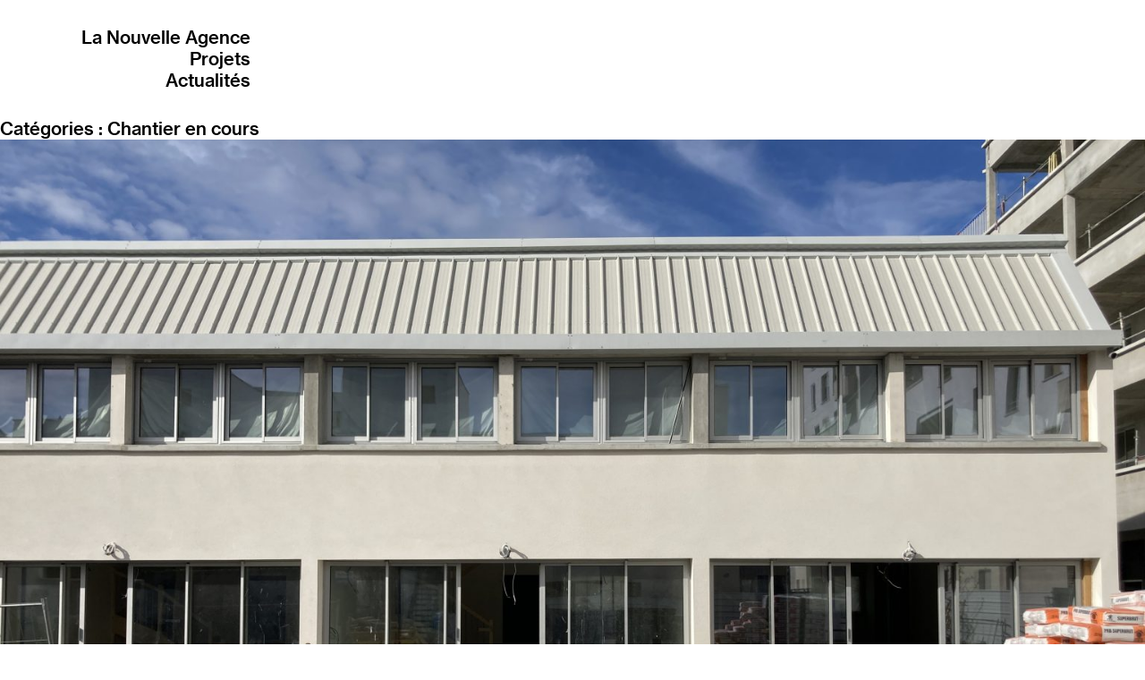

--- FILE ---
content_type: text/html; charset=UTF-8
request_url: https://la-nouvelle-agence.com/categories-actualites/chantier-en-cours/
body_size: 6401
content:
<!doctype html>
<html lang="fr-FR">
<head>
	<meta charset="UTF-8">
	<meta name="viewport" content="width=device-width, initial-scale=1">
	<link rel="profile" href="https://gmpg.org/xfn/11">

	<title>Chantier en cours &#8211; La Nouvelle Agence</title>
<meta name='robots' content='max-image-preview:large' />
<link rel="alternate" type="application/rss+xml" title="La Nouvelle Agence &raquo; Flux" href="https://la-nouvelle-agence.com/feed/" />
<link rel="alternate" type="application/rss+xml" title="La Nouvelle Agence &raquo; Flux des commentaires" href="https://la-nouvelle-agence.com/comments/feed/" />
<link rel="alternate" type="application/rss+xml" title="Flux pour La Nouvelle Agence &raquo; Chantier en cours Catégories" href="https://la-nouvelle-agence.com/categories-actualites/chantier-en-cours/feed/" />
<script type="text/javascript">
window._wpemojiSettings = {"baseUrl":"https:\/\/s.w.org\/images\/core\/emoji\/14.0.0\/72x72\/","ext":".png","svgUrl":"https:\/\/s.w.org\/images\/core\/emoji\/14.0.0\/svg\/","svgExt":".svg","source":{"concatemoji":"https:\/\/la-nouvelle-agence.com\/wp-includes\/js\/wp-emoji-release.min.js?ver=6.1.9"}};
/*! This file is auto-generated */
!function(e,a,t){var n,r,o,i=a.createElement("canvas"),p=i.getContext&&i.getContext("2d");function s(e,t){var a=String.fromCharCode,e=(p.clearRect(0,0,i.width,i.height),p.fillText(a.apply(this,e),0,0),i.toDataURL());return p.clearRect(0,0,i.width,i.height),p.fillText(a.apply(this,t),0,0),e===i.toDataURL()}function c(e){var t=a.createElement("script");t.src=e,t.defer=t.type="text/javascript",a.getElementsByTagName("head")[0].appendChild(t)}for(o=Array("flag","emoji"),t.supports={everything:!0,everythingExceptFlag:!0},r=0;r<o.length;r++)t.supports[o[r]]=function(e){if(p&&p.fillText)switch(p.textBaseline="top",p.font="600 32px Arial",e){case"flag":return s([127987,65039,8205,9895,65039],[127987,65039,8203,9895,65039])?!1:!s([55356,56826,55356,56819],[55356,56826,8203,55356,56819])&&!s([55356,57332,56128,56423,56128,56418,56128,56421,56128,56430,56128,56423,56128,56447],[55356,57332,8203,56128,56423,8203,56128,56418,8203,56128,56421,8203,56128,56430,8203,56128,56423,8203,56128,56447]);case"emoji":return!s([129777,127995,8205,129778,127999],[129777,127995,8203,129778,127999])}return!1}(o[r]),t.supports.everything=t.supports.everything&&t.supports[o[r]],"flag"!==o[r]&&(t.supports.everythingExceptFlag=t.supports.everythingExceptFlag&&t.supports[o[r]]);t.supports.everythingExceptFlag=t.supports.everythingExceptFlag&&!t.supports.flag,t.DOMReady=!1,t.readyCallback=function(){t.DOMReady=!0},t.supports.everything||(n=function(){t.readyCallback()},a.addEventListener?(a.addEventListener("DOMContentLoaded",n,!1),e.addEventListener("load",n,!1)):(e.attachEvent("onload",n),a.attachEvent("onreadystatechange",function(){"complete"===a.readyState&&t.readyCallback()})),(e=t.source||{}).concatemoji?c(e.concatemoji):e.wpemoji&&e.twemoji&&(c(e.twemoji),c(e.wpemoji)))}(window,document,window._wpemojiSettings);
</script>
<style type="text/css">
img.wp-smiley,
img.emoji {
	display: inline !important;
	border: none !important;
	box-shadow: none !important;
	height: 1em !important;
	width: 1em !important;
	margin: 0 0.07em !important;
	vertical-align: -0.1em !important;
	background: none !important;
	padding: 0 !important;
}
</style>
	<link rel='stylesheet' id='wp-block-library-css' href='https://la-nouvelle-agence.com/wp-includes/css/dist/block-library/style.min.css?ver=6.1.9' type='text/css' media='all' />
<link rel='stylesheet' id='classic-theme-styles-css' href='https://la-nouvelle-agence.com/wp-includes/css/classic-themes.min.css?ver=1' type='text/css' media='all' />
<style id='global-styles-inline-css' type='text/css'>
body{--wp--preset--color--black: #000000;--wp--preset--color--cyan-bluish-gray: #abb8c3;--wp--preset--color--white: #ffffff;--wp--preset--color--pale-pink: #f78da7;--wp--preset--color--vivid-red: #cf2e2e;--wp--preset--color--luminous-vivid-orange: #ff6900;--wp--preset--color--luminous-vivid-amber: #fcb900;--wp--preset--color--light-green-cyan: #7bdcb5;--wp--preset--color--vivid-green-cyan: #00d084;--wp--preset--color--pale-cyan-blue: #8ed1fc;--wp--preset--color--vivid-cyan-blue: #0693e3;--wp--preset--color--vivid-purple: #9b51e0;--wp--preset--gradient--vivid-cyan-blue-to-vivid-purple: linear-gradient(135deg,rgba(6,147,227,1) 0%,rgb(155,81,224) 100%);--wp--preset--gradient--light-green-cyan-to-vivid-green-cyan: linear-gradient(135deg,rgb(122,220,180) 0%,rgb(0,208,130) 100%);--wp--preset--gradient--luminous-vivid-amber-to-luminous-vivid-orange: linear-gradient(135deg,rgba(252,185,0,1) 0%,rgba(255,105,0,1) 100%);--wp--preset--gradient--luminous-vivid-orange-to-vivid-red: linear-gradient(135deg,rgba(255,105,0,1) 0%,rgb(207,46,46) 100%);--wp--preset--gradient--very-light-gray-to-cyan-bluish-gray: linear-gradient(135deg,rgb(238,238,238) 0%,rgb(169,184,195) 100%);--wp--preset--gradient--cool-to-warm-spectrum: linear-gradient(135deg,rgb(74,234,220) 0%,rgb(151,120,209) 20%,rgb(207,42,186) 40%,rgb(238,44,130) 60%,rgb(251,105,98) 80%,rgb(254,248,76) 100%);--wp--preset--gradient--blush-light-purple: linear-gradient(135deg,rgb(255,206,236) 0%,rgb(152,150,240) 100%);--wp--preset--gradient--blush-bordeaux: linear-gradient(135deg,rgb(254,205,165) 0%,rgb(254,45,45) 50%,rgb(107,0,62) 100%);--wp--preset--gradient--luminous-dusk: linear-gradient(135deg,rgb(255,203,112) 0%,rgb(199,81,192) 50%,rgb(65,88,208) 100%);--wp--preset--gradient--pale-ocean: linear-gradient(135deg,rgb(255,245,203) 0%,rgb(182,227,212) 50%,rgb(51,167,181) 100%);--wp--preset--gradient--electric-grass: linear-gradient(135deg,rgb(202,248,128) 0%,rgb(113,206,126) 100%);--wp--preset--gradient--midnight: linear-gradient(135deg,rgb(2,3,129) 0%,rgb(40,116,252) 100%);--wp--preset--duotone--dark-grayscale: url('#wp-duotone-dark-grayscale');--wp--preset--duotone--grayscale: url('#wp-duotone-grayscale');--wp--preset--duotone--purple-yellow: url('#wp-duotone-purple-yellow');--wp--preset--duotone--blue-red: url('#wp-duotone-blue-red');--wp--preset--duotone--midnight: url('#wp-duotone-midnight');--wp--preset--duotone--magenta-yellow: url('#wp-duotone-magenta-yellow');--wp--preset--duotone--purple-green: url('#wp-duotone-purple-green');--wp--preset--duotone--blue-orange: url('#wp-duotone-blue-orange');--wp--preset--font-size--small: 13px;--wp--preset--font-size--medium: 20px;--wp--preset--font-size--large: 36px;--wp--preset--font-size--x-large: 42px;--wp--preset--spacing--20: 0.44rem;--wp--preset--spacing--30: 0.67rem;--wp--preset--spacing--40: 1rem;--wp--preset--spacing--50: 1.5rem;--wp--preset--spacing--60: 2.25rem;--wp--preset--spacing--70: 3.38rem;--wp--preset--spacing--80: 5.06rem;}:where(.is-layout-flex){gap: 0.5em;}body .is-layout-flow > .alignleft{float: left;margin-inline-start: 0;margin-inline-end: 2em;}body .is-layout-flow > .alignright{float: right;margin-inline-start: 2em;margin-inline-end: 0;}body .is-layout-flow > .aligncenter{margin-left: auto !important;margin-right: auto !important;}body .is-layout-constrained > .alignleft{float: left;margin-inline-start: 0;margin-inline-end: 2em;}body .is-layout-constrained > .alignright{float: right;margin-inline-start: 2em;margin-inline-end: 0;}body .is-layout-constrained > .aligncenter{margin-left: auto !important;margin-right: auto !important;}body .is-layout-constrained > :where(:not(.alignleft):not(.alignright):not(.alignfull)){max-width: var(--wp--style--global--content-size);margin-left: auto !important;margin-right: auto !important;}body .is-layout-constrained > .alignwide{max-width: var(--wp--style--global--wide-size);}body .is-layout-flex{display: flex;}body .is-layout-flex{flex-wrap: wrap;align-items: center;}body .is-layout-flex > *{margin: 0;}:where(.wp-block-columns.is-layout-flex){gap: 2em;}.has-black-color{color: var(--wp--preset--color--black) !important;}.has-cyan-bluish-gray-color{color: var(--wp--preset--color--cyan-bluish-gray) !important;}.has-white-color{color: var(--wp--preset--color--white) !important;}.has-pale-pink-color{color: var(--wp--preset--color--pale-pink) !important;}.has-vivid-red-color{color: var(--wp--preset--color--vivid-red) !important;}.has-luminous-vivid-orange-color{color: var(--wp--preset--color--luminous-vivid-orange) !important;}.has-luminous-vivid-amber-color{color: var(--wp--preset--color--luminous-vivid-amber) !important;}.has-light-green-cyan-color{color: var(--wp--preset--color--light-green-cyan) !important;}.has-vivid-green-cyan-color{color: var(--wp--preset--color--vivid-green-cyan) !important;}.has-pale-cyan-blue-color{color: var(--wp--preset--color--pale-cyan-blue) !important;}.has-vivid-cyan-blue-color{color: var(--wp--preset--color--vivid-cyan-blue) !important;}.has-vivid-purple-color{color: var(--wp--preset--color--vivid-purple) !important;}.has-black-background-color{background-color: var(--wp--preset--color--black) !important;}.has-cyan-bluish-gray-background-color{background-color: var(--wp--preset--color--cyan-bluish-gray) !important;}.has-white-background-color{background-color: var(--wp--preset--color--white) !important;}.has-pale-pink-background-color{background-color: var(--wp--preset--color--pale-pink) !important;}.has-vivid-red-background-color{background-color: var(--wp--preset--color--vivid-red) !important;}.has-luminous-vivid-orange-background-color{background-color: var(--wp--preset--color--luminous-vivid-orange) !important;}.has-luminous-vivid-amber-background-color{background-color: var(--wp--preset--color--luminous-vivid-amber) !important;}.has-light-green-cyan-background-color{background-color: var(--wp--preset--color--light-green-cyan) !important;}.has-vivid-green-cyan-background-color{background-color: var(--wp--preset--color--vivid-green-cyan) !important;}.has-pale-cyan-blue-background-color{background-color: var(--wp--preset--color--pale-cyan-blue) !important;}.has-vivid-cyan-blue-background-color{background-color: var(--wp--preset--color--vivid-cyan-blue) !important;}.has-vivid-purple-background-color{background-color: var(--wp--preset--color--vivid-purple) !important;}.has-black-border-color{border-color: var(--wp--preset--color--black) !important;}.has-cyan-bluish-gray-border-color{border-color: var(--wp--preset--color--cyan-bluish-gray) !important;}.has-white-border-color{border-color: var(--wp--preset--color--white) !important;}.has-pale-pink-border-color{border-color: var(--wp--preset--color--pale-pink) !important;}.has-vivid-red-border-color{border-color: var(--wp--preset--color--vivid-red) !important;}.has-luminous-vivid-orange-border-color{border-color: var(--wp--preset--color--luminous-vivid-orange) !important;}.has-luminous-vivid-amber-border-color{border-color: var(--wp--preset--color--luminous-vivid-amber) !important;}.has-light-green-cyan-border-color{border-color: var(--wp--preset--color--light-green-cyan) !important;}.has-vivid-green-cyan-border-color{border-color: var(--wp--preset--color--vivid-green-cyan) !important;}.has-pale-cyan-blue-border-color{border-color: var(--wp--preset--color--pale-cyan-blue) !important;}.has-vivid-cyan-blue-border-color{border-color: var(--wp--preset--color--vivid-cyan-blue) !important;}.has-vivid-purple-border-color{border-color: var(--wp--preset--color--vivid-purple) !important;}.has-vivid-cyan-blue-to-vivid-purple-gradient-background{background: var(--wp--preset--gradient--vivid-cyan-blue-to-vivid-purple) !important;}.has-light-green-cyan-to-vivid-green-cyan-gradient-background{background: var(--wp--preset--gradient--light-green-cyan-to-vivid-green-cyan) !important;}.has-luminous-vivid-amber-to-luminous-vivid-orange-gradient-background{background: var(--wp--preset--gradient--luminous-vivid-amber-to-luminous-vivid-orange) !important;}.has-luminous-vivid-orange-to-vivid-red-gradient-background{background: var(--wp--preset--gradient--luminous-vivid-orange-to-vivid-red) !important;}.has-very-light-gray-to-cyan-bluish-gray-gradient-background{background: var(--wp--preset--gradient--very-light-gray-to-cyan-bluish-gray) !important;}.has-cool-to-warm-spectrum-gradient-background{background: var(--wp--preset--gradient--cool-to-warm-spectrum) !important;}.has-blush-light-purple-gradient-background{background: var(--wp--preset--gradient--blush-light-purple) !important;}.has-blush-bordeaux-gradient-background{background: var(--wp--preset--gradient--blush-bordeaux) !important;}.has-luminous-dusk-gradient-background{background: var(--wp--preset--gradient--luminous-dusk) !important;}.has-pale-ocean-gradient-background{background: var(--wp--preset--gradient--pale-ocean) !important;}.has-electric-grass-gradient-background{background: var(--wp--preset--gradient--electric-grass) !important;}.has-midnight-gradient-background{background: var(--wp--preset--gradient--midnight) !important;}.has-small-font-size{font-size: var(--wp--preset--font-size--small) !important;}.has-medium-font-size{font-size: var(--wp--preset--font-size--medium) !important;}.has-large-font-size{font-size: var(--wp--preset--font-size--large) !important;}.has-x-large-font-size{font-size: var(--wp--preset--font-size--x-large) !important;}
.wp-block-navigation a:where(:not(.wp-element-button)){color: inherit;}
:where(.wp-block-columns.is-layout-flex){gap: 2em;}
.wp-block-pullquote{font-size: 1.5em;line-height: 1.6;}
</style>
<link rel='stylesheet' id='lna-style-css' href='https://la-nouvelle-agence.com/wp-content/themes/lna/style.css?ver=6.1.9' type='text/css' media='all' />
<link rel='stylesheet' id='jquery-lazyloadxt-fadein-css-css' href='//la-nouvelle-agence.com/wp-content/plugins/a3-lazy-load/assets/css/jquery.lazyloadxt.fadein.css?ver=6.1.9' type='text/css' media='all' />
<link rel='stylesheet' id='a3a3_lazy_load-css' href='//la-nouvelle-agence.com/wp-content/uploads/sass/a3_lazy_load.min.css?ver=1568814035' type='text/css' media='all' />
<script type='text/javascript' src='https://la-nouvelle-agence.com/wp-includes/js/jquery/jquery.min.js?ver=3.6.1' id='jquery-core-js'></script>
<script type='text/javascript' src='https://la-nouvelle-agence.com/wp-includes/js/jquery/jquery-migrate.min.js?ver=3.3.2' id='jquery-migrate-js'></script>
<script type='text/javascript' id='jquery-lazyloadxt-js-extra'>
/* <![CDATA[ */
var a3_lazyload_params = {"apply_images":"1","apply_videos":"1"};
/* ]]> */
</script>
<script type='text/javascript' src='//la-nouvelle-agence.com/wp-content/plugins/a3-lazy-load/assets/js/jquery.lazyloadxt.extra.min.js?ver=2.7.6' id='jquery-lazyloadxt-js'></script>
<script type='text/javascript' src='//la-nouvelle-agence.com/wp-content/plugins/a3-lazy-load/assets/js/jquery.lazyloadxt.srcset.min.js?ver=2.7.6' id='jquery-lazyloadxt-srcset-js'></script>
<script type='text/javascript' id='jquery-lazyloadxt-extend-js-extra'>
/* <![CDATA[ */
var a3_lazyload_extend_params = {"edgeY":"0","horizontal_container_classnames":""};
/* ]]> */
</script>
<script type='text/javascript' src='//la-nouvelle-agence.com/wp-content/plugins/a3-lazy-load/assets/js/jquery.lazyloadxt.extend.js?ver=2.7.6' id='jquery-lazyloadxt-extend-js'></script>
<link rel="https://api.w.org/" href="https://la-nouvelle-agence.com/wp-json/" /><link rel="alternate" type="application/json" href="https://la-nouvelle-agence.com/wp-json/wp/v2/categoriesactualites/12" /><link rel="EditURI" type="application/rsd+xml" title="RSD" href="https://la-nouvelle-agence.com/xmlrpc.php?rsd" />
<link rel="wlwmanifest" type="application/wlwmanifest+xml" href="https://la-nouvelle-agence.com/wp-includes/wlwmanifest.xml" />
<meta name="generator" content="WordPress 6.1.9" />
<style type="text/css">.recentcomments a{display:inline !important;padding:0 !important;margin:0 !important;}</style><link rel="icon" href="https://la-nouvelle-agence.com/wp-content/uploads/cropped-lna-white-32x32.jpg" sizes="32x32" />
<link rel="icon" href="https://la-nouvelle-agence.com/wp-content/uploads/cropped-lna-white-192x192.jpg" sizes="192x192" />
<link rel="apple-touch-icon" href="https://la-nouvelle-agence.com/wp-content/uploads/cropped-lna-white-180x180.jpg" />
<meta name="msapplication-TileImage" content="https://la-nouvelle-agence.com/wp-content/uploads/cropped-lna-white-270x270.jpg" />
        
<!-- Global site tag (gtag.js) - Google Analytics -->
<script async src="https://www.googletagmanager.com/gtag/js?id=UA-148220109-1"></script>
<script>
  window.dataLayer = window.dataLayer || [];
  function gtag(){dataLayer.push(arguments);}
  gtag('js', new Date());

  gtag('config', 'UA-148220109-1');
</script>

</head>

<body class="archive tax-categoriesactualites term-chantier-en-cours term-12 hfeed">

	<div id="page" class="site">
	<a class="skip-link screen-reader-text" href="#content">Skip to content</a>

	<header id="masthead" class="site-header">

		<nav  class="some-area fill-height-or-more">
		<div>
			<h1>
			<div class="menu-about-container"><ul id="primary-menu" class="menu"><li id="menu-item-2049" class="menu-item menu-item-type-post_type menu-item-object-page menu-item-2049"><a href="https://la-nouvelle-agence.com/contact/">La Nouvelle Agence</a></li>
</ul></div>			</h1>
		</div>
		<div class="buttonlist">
			<button class="rotate">Projets</button>
		</div>
		<div>
			<h1>
			<div class="menu-news-container"><ul id="tertiary-menu" class="menu"><li id="menu-item-2022" class="menu-item menu-item-type-post_type menu-item-object-page menu-item-2022"><a href="https://la-nouvelle-agence.com/actualites/">Actualités</a></li>
</ul></div>			</h1>
		</div>
		</nav>




	</header><!-- #masthead -->

	<div id="content" class="site-content">

	<div id="primary" class="content-area">
		<main id="main" class="site-main">

		
			<header class="page-header">
				<h1 class="page-title">Catégories : <span>Chantier en cours</span></h1>			</header><!-- .page-header -->

			
<article id="post-2971" class="post-2971 actualites type-actualites status-publish hentry categoriesactualites-chantier-en-cours">
	<header class="entry-header">
			</header><!-- .entry-header -->

	        

     
	<div class="entry-content">

<div class="acf-actualites">
	<ul>
		<li>
<figure class="wp-block-image size-large"><img decoding="async" width="3000" height="2250" src="//la-nouvelle-agence.com/wp-content/plugins/a3-lazy-load/assets/images/lazy_placeholder.gif" data-lazy-type="image" data-src="https://la-nouvelle-agence.com/wp-content/uploads/IMG_8887-3000x2250.jpg" alt="" class="lazy lazy-hidden wp-image-2969" srcset="" data-srcset="https://la-nouvelle-agence.com/wp-content/uploads/IMG_8887-3000x2250.jpg 3000w, https://la-nouvelle-agence.com/wp-content/uploads/IMG_8887-267x200.jpg 267w, https://la-nouvelle-agence.com/wp-content/uploads/IMG_8887-768x576.jpg 768w, https://la-nouvelle-agence.com/wp-content/uploads/IMG_8887-1536x1152.jpg 1536w, https://la-nouvelle-agence.com/wp-content/uploads/IMG_8887-2048x1536.jpg 2048w" sizes="(max-width: 3000px) 100vw, 3000px" /><noscript><img decoding="async" width="3000" height="2250" src="https://la-nouvelle-agence.com/wp-content/uploads/IMG_8887-3000x2250.jpg" alt="" class="wp-image-2969" srcset="https://la-nouvelle-agence.com/wp-content/uploads/IMG_8887-3000x2250.jpg 3000w, https://la-nouvelle-agence.com/wp-content/uploads/IMG_8887-267x200.jpg 267w, https://la-nouvelle-agence.com/wp-content/uploads/IMG_8887-768x576.jpg 768w, https://la-nouvelle-agence.com/wp-content/uploads/IMG_8887-1536x1152.jpg 1536w, https://la-nouvelle-agence.com/wp-content/uploads/IMG_8887-2048x1536.jpg 2048w" sizes="(max-width: 3000px) 100vw, 3000px" /></noscript></figure>
</li>
	<!-- 	<li><span class="posted-on"><a href="https://la-nouvelle-agence.com/actualites/2971/" rel="bookmark"><time class="entry-date published" datetime="2025-08-22T15:44:16+02:00">22 août 2025</time><time class="updated" datetime="2025-08-22T15:48:58+02:00">22 août 2025</time></a></span></li> -->
		<li class="actualites-dates">22. 08. 2025</li>
		<li class="taxonomy-list">Chantier en cours</li><!-- 		<li class="actualites-titres"><h2 class="entry-title"></h2>34 logements, Villenave d&rsquo;Ornon</li>
		<li> -->
		<li>
									<li class="value"><a href="https://la-nouvelle-agence.com/099-logements-villenave-ornon/#1">34 logements à Villenave d'Ornon</a></li>
			<!-- <li class="label">Texte :</li> -->
								</li>
		<li class="voir-plus">
			<a target="blank" href=""></a>
		</li>
	</ul>
</div>


</div><!-- .entry-content -->
        
        

<!-- 	<footer class="entry-footer">
			</footer> -->
        <!-- .entry-footer -->
</article><!-- #post-2971 -->



<article id="post-2900" class="post-2900 actualites type-actualites status-publish hentry categoriesactualites-chantier-en-cours">
	<header class="entry-header">
			</header><!-- .entry-header -->

	        

     
	<div class="entry-content">

<div class="acf-actualites">
	<ul>
		<li>
<figure class="wp-block-image size-large"><img decoding="async" loading="lazy" width="3000" height="2250" src="//la-nouvelle-agence.com/wp-content/plugins/a3-lazy-load/assets/images/lazy_placeholder.gif" data-lazy-type="image" data-src="https://la-nouvelle-agence.com/wp-content/uploads/Vue-halle_Pola-3000x2250.jpg" alt="" class="lazy lazy-hidden wp-image-2901" srcset="" data-srcset="https://la-nouvelle-agence.com/wp-content/uploads/Vue-halle_Pola-3000x2250.jpg 3000w, https://la-nouvelle-agence.com/wp-content/uploads/Vue-halle_Pola-267x200.jpg 267w, https://la-nouvelle-agence.com/wp-content/uploads/Vue-halle_Pola-768x576.jpg 768w, https://la-nouvelle-agence.com/wp-content/uploads/Vue-halle_Pola-1536x1152.jpg 1536w, https://la-nouvelle-agence.com/wp-content/uploads/Vue-halle_Pola-2048x1536.jpg 2048w" sizes="(max-width: 3000px) 100vw, 3000px" /><noscript><img decoding="async" loading="lazy" width="3000" height="2250" src="https://la-nouvelle-agence.com/wp-content/uploads/Vue-halle_Pola-3000x2250.jpg" alt="" class="wp-image-2901" srcset="https://la-nouvelle-agence.com/wp-content/uploads/Vue-halle_Pola-3000x2250.jpg 3000w, https://la-nouvelle-agence.com/wp-content/uploads/Vue-halle_Pola-267x200.jpg 267w, https://la-nouvelle-agence.com/wp-content/uploads/Vue-halle_Pola-768x576.jpg 768w, https://la-nouvelle-agence.com/wp-content/uploads/Vue-halle_Pola-1536x1152.jpg 1536w, https://la-nouvelle-agence.com/wp-content/uploads/Vue-halle_Pola-2048x1536.jpg 2048w" sizes="(max-width: 3000px) 100vw, 3000px" /></noscript></figure>
</li>
	<!-- 	<li><span class="posted-on"><a href="https://la-nouvelle-agence.com/actualites/fabrique-pola-bordeaux/" rel="bookmark"><time class="entry-date published" datetime="2024-12-09T13:02:36+01:00">9 décembre 2024</time><time class="updated" datetime="2025-08-22T14:48:30+02:00">22 août 2025</time></a></span></li> -->
		<li class="actualites-dates">09. 12. 2024</li>
		<li class="taxonomy-list">Chantier en cours</li><!-- 		<li class="actualites-titres"><h2 class="entry-title"></h2>Fabrique Pola, Bordeaux</li>
		<li> -->
		<li>
									<li class="value"><a href="https://la-nouvelle-agence.com/085-fabrique-pola/">Fabrique Pola, Bordeaux</a></li>
			<!-- <li class="label">Texte :</li> -->
								</li>
		<li class="voir-plus">
			<a target="blank" href=""></a>
		</li>
	</ul>
</div>


</div><!-- .entry-content -->
        
        

<!-- 	<footer class="entry-footer">
			</footer> -->
        <!-- .entry-footer -->
</article><!-- #post-2900 -->



<article id="post-2890" class="post-2890 actualites type-actualites status-publish hentry categoriesactualites-chantier-en-cours">
	<header class="entry-header">
			</header><!-- .entry-header -->

	        

     
	<div class="entry-content">

<div class="acf-actualites">
	<ul>
		<li>
<figure class="wp-block-image size-large"><img decoding="async" loading="lazy" width="3000" height="2250" src="//la-nouvelle-agence.com/wp-content/plugins/a3-lazy-load/assets/images/lazy_placeholder.gif" data-lazy-type="image" data-src="https://la-nouvelle-agence.com/wp-content/uploads/Villenave_maison-1-3000x2250.jpg" alt="" class="lazy lazy-hidden wp-image-2884" srcset="" data-srcset="https://la-nouvelle-agence.com/wp-content/uploads/Villenave_maison-1-3000x2250.jpg 3000w, https://la-nouvelle-agence.com/wp-content/uploads/Villenave_maison-1-267x200.jpg 267w, https://la-nouvelle-agence.com/wp-content/uploads/Villenave_maison-1-768x576.jpg 768w, https://la-nouvelle-agence.com/wp-content/uploads/Villenave_maison-1-1536x1152.jpg 1536w, https://la-nouvelle-agence.com/wp-content/uploads/Villenave_maison-1-2048x1536.jpg 2048w" sizes="(max-width: 3000px) 100vw, 3000px" /><noscript><img decoding="async" loading="lazy" width="3000" height="2250" src="https://la-nouvelle-agence.com/wp-content/uploads/Villenave_maison-1-3000x2250.jpg" alt="" class="wp-image-2884" srcset="https://la-nouvelle-agence.com/wp-content/uploads/Villenave_maison-1-3000x2250.jpg 3000w, https://la-nouvelle-agence.com/wp-content/uploads/Villenave_maison-1-267x200.jpg 267w, https://la-nouvelle-agence.com/wp-content/uploads/Villenave_maison-1-768x576.jpg 768w, https://la-nouvelle-agence.com/wp-content/uploads/Villenave_maison-1-1536x1152.jpg 1536w, https://la-nouvelle-agence.com/wp-content/uploads/Villenave_maison-1-2048x1536.jpg 2048w" sizes="(max-width: 3000px) 100vw, 3000px" /></noscript></figure>
</li>
	<!-- 	<li><span class="posted-on"><a href="https://la-nouvelle-agence.com/actualites/34-logements-villenave-dornon/" rel="bookmark"><time class="entry-date published" datetime="2024-12-09T12:17:10+01:00">9 décembre 2024</time><time class="updated" datetime="2024-12-09T12:17:55+01:00">9 décembre 2024</time></a></span></li> -->
		<li class="actualites-dates">09. 12. 2024</li>
		<li class="taxonomy-list">Chantier en cours</li><!-- 		<li class="actualites-titres"><h2 class="entry-title"></h2>34 logements, Villenave d&rsquo;Ornon</li>
		<li> -->
		<li>
									<li class="value"><a href="https://la-nouvelle-agence.com/099-logements-villenave-ornon/">34 logements, Villenave d Ornon</a></li>
			<!-- <li class="label">Texte :</li> -->
								</li>
		<li class="voir-plus">
			<a target="blank" href=""></a>
		</li>
	</ul>
</div>


</div><!-- .entry-content -->
        
        

<!-- 	<footer class="entry-footer">
			</footer> -->
        <!-- .entry-footer -->
</article><!-- #post-2890 -->



<article id="post-2712" class="post-2712 actualites type-actualites status-publish hentry categoriesactualites-chantier-en-cours">
	<header class="entry-header">
			</header><!-- .entry-header -->

	        

     
	<div class="entry-content">

<div class="acf-actualites">
	<ul>
		<li>
<figure class="wp-block-image"><img decoding="async" loading="lazy" width="2400" height="1800" src="//la-nouvelle-agence.com/wp-content/plugins/a3-lazy-load/assets/images/lazy_placeholder.gif" data-lazy-type="image" data-src="http://la-nouvelle-agence.com/wp-content/uploads/Utopia.jpg" alt="" class="lazy lazy-hidden wp-image-2715" srcset="" data-srcset="https://la-nouvelle-agence.com/wp-content/uploads/Utopia.jpg 2400w, https://la-nouvelle-agence.com/wp-content/uploads/Utopia-267x200.jpg 267w, https://la-nouvelle-agence.com/wp-content/uploads/Utopia-768x576.jpg 768w" sizes="(max-width: 2400px) 100vw, 2400px" /><noscript><img decoding="async" loading="lazy" width="2400" height="1800" src="http://la-nouvelle-agence.com/wp-content/uploads/Utopia.jpg" alt="" class="wp-image-2715" srcset="https://la-nouvelle-agence.com/wp-content/uploads/Utopia.jpg 2400w, https://la-nouvelle-agence.com/wp-content/uploads/Utopia-267x200.jpg 267w, https://la-nouvelle-agence.com/wp-content/uploads/Utopia-768x576.jpg 768w" sizes="(max-width: 2400px) 100vw, 2400px" /></noscript></figure>
</li>
	<!-- 	<li><span class="posted-on"><a href="https://la-nouvelle-agence.com/actualites/utopia/" rel="bookmark"><time class="entry-date published" datetime="2022-09-05T16:15:17+02:00">5 septembre 2022</time><time class="updated" datetime="2022-09-05T16:15:18+02:00">5 septembre 2022</time></a></span></li> -->
		<li class="actualites-dates">05. 09. 2022</li>
		<li class="taxonomy-list">Chantier en cours</li><!-- 		<li class="actualites-titres"><h2 class="entry-title"></h2>Utopia</li>
		<li> -->
		<li>
									<li class="value">Démarrage des travaux

<a href="http://la-nouvelle-agence.com/073-utopia-hernandorena/">Utopia, Ibaï Hernandorena, Eysines</a></li>
			<!-- <li class="label">Texte :</li> -->
								</li>
		<li class="voir-plus">
			<a target="blank" href=""></a>
		</li>
	</ul>
</div>


</div><!-- .entry-content -->
        
        

<!-- 	<footer class="entry-footer">
			</footer> -->
        <!-- .entry-footer -->
</article><!-- #post-2712 -->



<article id="post-2695" class="post-2695 actualites type-actualites status-publish hentry categoriesactualites-chantier-en-cours">
	<header class="entry-header">
			</header><!-- .entry-header -->

	        

     
	<div class="entry-content">

<div class="acf-actualites">
	<ul>
		<li>
<figure class="wp-block-image"><img decoding="async" loading="lazy" width="3000" height="1946" src="//la-nouvelle-agence.com/wp-content/plugins/a3-lazy-load/assets/images/lazy_placeholder.gif" data-lazy-type="image" data-src="http://la-nouvelle-agence.com/wp-content/uploads/Mérignac-photo-chantier-3000x1946.jpg" alt="" class="lazy lazy-hidden wp-image-2690" srcset="" data-srcset="https://la-nouvelle-agence.com/wp-content/uploads/Mérignac-photo-chantier-3000x1946.jpg 3000w, https://la-nouvelle-agence.com/wp-content/uploads/Mérignac-photo-chantier-308x200.jpg 308w, https://la-nouvelle-agence.com/wp-content/uploads/Mérignac-photo-chantier-768x498.jpg 768w" sizes="(max-width: 3000px) 100vw, 3000px" /><noscript><img decoding="async" loading="lazy" width="3000" height="1946" src="http://la-nouvelle-agence.com/wp-content/uploads/Mérignac-photo-chantier-3000x1946.jpg" alt="" class="wp-image-2690" srcset="https://la-nouvelle-agence.com/wp-content/uploads/Mérignac-photo-chantier-3000x1946.jpg 3000w, https://la-nouvelle-agence.com/wp-content/uploads/Mérignac-photo-chantier-308x200.jpg 308w, https://la-nouvelle-agence.com/wp-content/uploads/Mérignac-photo-chantier-768x498.jpg 768w" sizes="(max-width: 3000px) 100vw, 3000px" /></noscript></figure>
</li>
	<!-- 	<li><span class="posted-on"><a href="https://la-nouvelle-agence.com/actualites/31-logements-merignac-2/" rel="bookmark"><time class="entry-date published" datetime="2022-06-15T14:58:15+02:00">15 juin 2022</time><time class="updated" datetime="2024-12-09T12:32:10+01:00">9 décembre 2024</time></a></span></li> -->
		<li class="actualites-dates">15. 06. 2022</li>
		<li class="taxonomy-list">Chantier en cours</li><!-- 		<li class="actualites-titres"><h2 class="entry-title"></h2>31 logements, Mérignac</li>
		<li> -->
		<li>
									<li class="value"><a href="https://la-nouvelle-agence.com/090-logements-merignac/" target="_blank" rel="noopener">31 logements, Mérignac</a></li>
			<!-- <li class="label">Texte :</li> -->
								</li>
		<li class="voir-plus">
			<a target="blank" href=""></a>
		</li>
	</ul>
</div>


</div><!-- .entry-content -->
        
        

<!-- 	<footer class="entry-footer">
			</footer> -->
        <!-- .entry-footer -->
</article><!-- #post-2695 -->



		</main><!-- #main -->
	</div><!-- #primary -->


	</div><!-- #content -->

	<footer id="colophon" class="site-footer">
		<div class="site-info">
			<a href="https://wordpress.org/">
							</a>
<!--			<span class="sep"> | </span>-->
						</div><!-- .site-info -->
	</footer><!-- #colophon -->
</div><!-- #page -->

<script type='text/javascript' src='https://la-nouvelle-agence.com/wp-content/themes/lna/js/navigation.js?ver=20151215' id='lna-navigation-js'></script>
<script type='text/javascript' src='https://la-nouvelle-agence.com/wp-content/themes/lna/js/skip-link-focus-fix.js?ver=20151215' id='lna-skip-link-focus-fix-js'></script>
<script type='text/javascript' src='https://la-nouvelle-agence.com/wp-content/themes/lna/js/functions.js?ver=20151215' id='lna-functions-js'></script>
<script type='text/javascript' src='https://la-nouvelle-agence.com/wp-content/themes/lna/js/infinite-scroll.pkgd.min.js?ver=20151215' id='infiniteScroll-js'></script>

</body>
</html>


--- FILE ---
content_type: text/css
request_url: https://la-nouvelle-agence.com/wp-content/themes/lna/style.css?ver=6.1.9
body_size: 9879
content:
@charset "UTF-8";
/*!
Theme Name: lna
Theme URI: http://underscores.me/
Author: Guillaume Ruiz
Author URI: http://guillaumeruiz.com/
Description: La Nouvelle Agence Theme
Version: 2.0.0
License: GNU General Public License v2 or later
License URI: LICENSE
Text Domain: lna
Tags: architecture, simple

This theme, like WordPress, is licensed under the GPL.
Use it to make something cool, have fun, and share what you've learned with others.

LNA is based on Underscores https://underscores.me/, (C) 2012-2017 Automattic, Inc.
Underscores is distributed under the terms of the GNU GPL v2 or later.

Normalizing styles have been helped along thanks to the fine work of
Nicolas Gallagher and Jonathan Neal https://necolas.github.io/normalize.css/
*/

/*--------------------------------------------------------------
# Typography
--------------------------------------------------------------*/
/**
 * @license
 * MyFonts Webfont Build ID 3889959, 2020-04-13T02:57:22-0400
 * 
 * The fonts listed in this notice are subject to the End User License
 * Agreement(s) entered into by the website owner. All other parties are 
 * explicitly restricted from using the Licensed webfonts(s).
 * 
 * You may obtain a valid license at the URLs below.
 * 
 * Webfont: NHaasGroteskTXPro-55Rg by Linotype
 * URL: https://www.myfonts.com/fonts/linotype/neue-haas-grotesk/pro-text-55-roman/
 * 
 * Webfont: NHaasGroteskTXPro-56It by Linotype
 * URL: https://www.myfonts.com/fonts/linotype/neue-haas-grotesk/pro-text-56-italic/
 * 
 * Webfont: NHaasGroteskTXPro-65Md by Linotype
 * URL: https://www.myfonts.com/fonts/linotype/neue-haas-grotesk/pro-text-65-medium/
 * 
 * Webfont: NHaasGroteskTXPro-66MdIt by Linotype
 * URL: https://www.myfonts.com/fonts/linotype/neue-haas-grotesk/pro-text-66-medium-italic/
 * 
 * Webfont: NHaasGroteskTXPro-75Bd by Linotype
 * URL: https://www.myfonts.com/fonts/linotype/neue-haas-grotesk/pro-text-75-bold/
 * 
 * Webfont: NHaasGroteskTXPro-76BdIt by Linotype
 * URL: https://www.myfonts.com/fonts/linotype/neue-haas-grotesk/pro-text-76-bold-italic/
 * 
 * 
 * webfonts copyright: Copyright &amp;#x00A9; 2013 Monotype Imaging Inc. All rights reserved.
 * 
 * © 2020 MyFonts Inc
*/


/* @import must be at top of file, otherwise CSS will not work */
@import url("//hello.myfonts.net/count/3b5b27");
  
@font-face {
  font-family: 'NHaasGroteskTXPro-56It';
  src: url('webfonts/NHaasGroteskTXPro-56It/font.woff2') format('woff2'), url('webfonts/NHaasGroteskTXPro-56It/font.woff') format('woff');
}
@font-face {
  font-family: 'NHaasGroteskTXPro-55Rg';
  src: url('webfonts/NHaasGroteskTXPro-55Rg/font.woff2') format('woff2'), url('webfonts/NHaasGroteskTXPro-55Rg/font.woff') format('woff');
}
@font-face {
  font-family: 'NHaasGroteskTXPro-75Bd';
  src: url('webfonts/NHaasGroteskTXPro-75Bd/font.woff2') format('woff2'), url('webfonts/NHaasGroteskTXPro-75Bd/font.woff') format('woff');
}
@font-face {
  font-family: 'NHaasGroteskTXPro-66MdIt';
  src: url('webfonts/NHaasGroteskTXPro-66MdIt/font.woff2') format('woff2'), url('webfonts/NHaasGroteskTXPro-66MdIt/font.woff') format('woff');
}
@font-face {
  font-family: 'NHaasGroteskTXPro-76BdIt';
  src: url('webfonts/NHaasGroteskTXPro-76BdIt/font.woff2') format('woff2'), url('webfonts/NHaasGroteskTXPro-76BdIt/font.woff') format('woff');
}
@font-face {
  font-family: 'NHaasGroteskTXPro-65Md';
  src: url('webfonts/NHaasGroteskTXPro-65Md/font.woff2') format('woff2'), url('webfonts/NHaasGroteskTXPro-65Md/font.woff') format('woff');
}


/*------------------------------------------------------------
>>> TABLE OF CONTENTS:
-------------------------------------}}}----------------------
# Normalize
# Typography
# Elements
# Forms
# Navigation
	## Links
	## Menus
# Accessibility
# Alignments
# Clearings
# Widgets
# Content
	## Posts and pages
	## Comments
# Infinite scroll
# Media
	## Captions
	## Galleries
--------------------------------------------------------------*/
/*--------------------------------------------------------------
# Normalize
--------------------------------------------------------------*/
/* normalize.css v8.0.0 | MIT License | github.com/necolas/normalize.css */

/* Document
	 ========================================================================== */

/**
 * 1. Correct the line height in all browsers.
 * 2. Prevent adjustments of font size after orientation changes in iOS.
 */

html {
	line-height: 1.15; /* 1 */
	-webkit-text-size-adjust: 100%; /* 2 */
}

/* Sections
	 ========================================================================== */

/**
 * Remove the margin in all browsers.
 */

body {
	margin: 0;
}

/**
 * Correct the font size and margin on `h1` elements within `section` and
 * `article` contexts in Chrome, Firefox, and Safari.
 */

h1 {
	font-size: 2em;
	margin: 0.67em 0;
}

/* Grouping content
	 ========================================================================== */

/**
 * 1. Add the correct box sizing in Firefox.
 * 2. Show the overflow in Edge and IE.
 */

hr {
	box-sizing: content-box; /* 1 */
	height: 0; /* 1 */
	overflow: visible; /* 2 */
}

/**
 * 1. Correct the inheritance and scaling of font size in all browsers.
 * 2. Correct the odd `em` font sizing in all browsers.
 */

pre {
	font-family: monospace, monospace; /* 1 */
	font-size: 1em; /* 2 */
}

/* Text-level semantics
	 ========================================================================== */

/**
 * Remove the gray background on active links in IE 10.
 */

a {
	background-color: transparent;
}

/**
 * 1. Remove the bottom border in Chrome 57-
 * 2. Add the correct text decoration in Chrome, Edge, IE, Opera, and Safari.
 */

abbr[title] {
	border-bottom: none; /* 1 */
	text-decoration: underline; /* 2 */
	text-decoration: underline dotted; /* 2 */
}

/**
 * Add the correct font weight in Chrome, Edge, and Safari.
 */

b,
strong {
	font-weight: bolder;
}

/**
 * 1. Correct the inheritance and scaling of font size in all browsers.
 * 2. Correct the odd `em` font sizing in all browsers.
 */

code,
kbd,
samp {
	font-family: monospace, monospace; /* 1 */
	font-size: 1em; /* 2 */
}

/**
 * Add the correct font size in all browsers.
 */

small {
	font-size: 80%;
}

/**
 * Prevent `sub` and `sup` elements from affecting the line height in
 * all browsers.
 */

sub,
sup {
	font-size: 75%;
	line-height: 0;
	position: relative;
	vertical-align: baseline;
}

sub {
	bottom: -0.25em;
}

sup {
	top: -0.5em;
}

/* Embedded content
	 ========================================================================== */

/**
 * Remove the border on images inside links in IE 10.
 */

img {
	border-style: none;
}

/* Forms
	 ========================================================================== */

/**
 * 1. Change the font styles in all browsers.
 * 2. Remove the margin in Firefox and Safari.
 */

button,
input,
optgroup,
select,
textarea {
	font-family: inherit; /* 1 */
	font-size: 100%; /* 1 */
	line-height: 1.15; /* 1 */
	margin: 0; /* 2 */
}

/**
 * Show the overflow in IE.
 * 1. Show the overflow in Edge.
 */

button,
input { /* 1 */
	overflow: visible;
}

/**
 * Remove the inheritance of text transform in Edge, Firefox, and IE.
 * 1. Remove the inheritance of text transform in Firefox.
 */

button,
select { /* 1 */
	text-transform: none;
}

/**
 * Correct the inability to style clickable types in iOS and Safari.
 */

button,
[type="button"],
[type="reset"],
[type="submit"] {
	-webkit-appearance: button;
}

/**
 * Remove the inner border and padding in Firefox.
 */

button::-moz-focus-inner,
[type="button"]::-moz-focus-inner,
[type="reset"]::-moz-focus-inner,
[type="submit"]::-moz-focus-inner {
	border-style: none;
	padding: 0;
}

/**
 * Restore the focus styles unset by the previous rule.
 */

button:-moz-focusring,
[type="button"]:-moz-focusring,
[type="reset"]:-moz-focusring,
[type="submit"]:-moz-focusring {
	outline: 1px dotted ButtonText;
}

/**
 * Correct the padding in Firefox.
 */

fieldset {
	padding: 0.35em 0.75em 0.625em;
}

/**
 * 1. Correct the text wrapping in Edge and IE.
 * 2. Correct the color inheritance from `fieldset` elements in IE.
 * 3. Remove the padding so developers are not caught out when they zero out
 *		`fieldset` elements in all browsers.
 */

legend {
	box-sizing: border-box; /* 1 */
	color: inherit; /* 2 */
	display: table; /* 1 */
	max-width: 100%; /* 1 */
	padding: 0; /* 3 */
	white-space: normal; /* 1 */
}

/**
 * Add the correct vertical alignment in Chrome, Firefox, and Opera.
 */

progress {
	vertical-align: baseline;
}

/**
 * Remove the default vertical scrollbar in IE 10+.
 */

textarea {
	overflow: auto;
}

/**
 * 1. Add the correct box sizing in IE 10.
 * 2. Remove the padding in IE 10.
 */

[type="checkbox"],
[type="radio"] {
	box-sizing: border-box; /* 1 */
	padding: 0; /* 2 */
}

/**
 * Correct the cursor style of increment and decrement buttons in Chrome.
 */

[type="number"]::-webkit-inner-spin-button,
[type="number"]::-webkit-outer-spin-button {
	height: auto;
}

/**
 * 1. Correct the odd appearance in Chrome and Safari.
 * 2. Correct the outline style in Safari.
 */

[type="search"] {
	-webkit-appearance: textfield; /* 1 */
	outline-offset: -2px; /* 2 */
}

/**
 * Remove the inner padding in Chrome and Safari on macOS.
 */

[type="search"]::-webkit-search-decoration {
	-webkit-appearance: none;
}

/**
 * 1. Correct the inability to style clickable types in iOS and Safari.
 * 2. Change font properties to `inherit` in Safari.
 */

::-webkit-file-upload-button {
	-webkit-appearance: button; /* 1 */
	font: inherit; /* 2 */
}

/* Interactive
	 ========================================================================== */

/*
 * Add the correct display in Edge, IE 10+, and Firefox.
 */

details {
	display: block;
}

/*
 * Add the correct display in all browsers.
 */

summary {
	display: list-item;
}

/* Misc
	 ========================================================================== */

/**
 * Add the correct display in IE 10+.
 */

template {
	display: none;
}

/**
 * Add the correct display in IE 10.
 */

[hidden] {
	display: none;
}

/*--------------------------------------------------------------
# Typography
--------------------------------------------------------------*/
body,
button,
input,
select,
optgroup,
textarea {
	color: #000000;
	font-family: sans-serif;
	font-size: 16px;
	font-size: 1rem;
	line-height: 1.5;
}

h1, h2, h3, h4, h5, h6 {
	clear: both;
}

p {
	margin-bottom: 1.5em;
}

dfn, cite, em, i {
	font-style: italic;
}

blockquote {
	margin: 0 1.5em;
}

address {
	margin: 0 0 1.5em;
}

pre {
	background: #eee;
	font-family: "Courier 10 Pitch", Courier, monospace;
	font-size: 15px;
	font-size: 0.9375rem;
	line-height: 1.6;
	margin-bottom: 1.6em;
	max-width: 100%;
	overflow: auto;
	padding: 1.6em;
}

code, kbd, tt, var {
	font-family: Monaco, Consolas, "Andale Mono", "DejaVu Sans Mono", monospace;
	font-size: 15px;
	font-size: 0.9375rem;
}

abbr, acronym {
	border-bottom: 1px dotted #666;
	cursor: help;
}

mark, ins {
	background: #fff9c0;
	text-decoration: none;
}

big {
	font-size: 125%;
}

/*--------------------------------------------------------------
# Elements
--------------------------------------------------------------*/
html {
	box-sizing: border-box;
}

*,
*:before,
*:after {
	/* Inherit box-sizing to make it easier to change the property for components that leverage other behavior; see https://css-tricks.com/inheriting-box-sizing-probably-slightly-better-best-practice/ */
	box-sizing: inherit;
}

body {
	background: #fff;
	/* Fallback for when there is no custom background color defined. */
}

hr {
	background-color: #ccc;
	border: 0;
	height: 1px;
	margin-bottom: 1.5em;
}

ul, ol {
	margin: 0 0 1.5em 3em;
}

ul {
	list-style: disc;
}

ol {
	list-style: decimal;
}

li > ul,
li > ol {
	margin-bottom: 0;
	margin-left: 1.5em;
}

dt {
	font-weight: bold;
}

dd {
	margin: 0 1.5em 1.5em;
}

img {
	height: auto;
	/* Make sure images are scaled correctly. */
	max-width: 100%;
	/* Adhere to container width. */
}

figure {
	margin: 1em 0;
	/* Extra wide images within figure tags don't overflow the content area. */
}

table {
	margin: 0 0 1.5em;
	width: 100%;
}

/*--------------------------------------------------------------
# Forms
--------------------------------------------------------------*/
button,
input[type="button"],
input[type="reset"],
input[type="submit"] {
	border: 1px solid;
	border-color: #ccc #ccc #bbb;
	border-radius: 3px;
	background: #e6e6e6;
	color: rgba(0, 0, 0, 0.8);
	font-size: 12px;
	font-size: 0.75rem;
	line-height: 1;
	padding: .6em 1em .4em;
}

button:hover,
input[type="button"]:hover,
input[type="reset"]:hover,
input[type="submit"]:hover {
	border-color: #ccc #bbb #aaa;
}

button:active, button:focus,
input[type="button"]:active,
input[type="button"]:focus,
input[type="reset"]:active,
input[type="reset"]:focus,
input[type="submit"]:active,
input[type="submit"]:focus {
	border-color: #aaa #bbb #bbb;
}

input[type="text"],
input[type="email"],
input[type="url"],
input[type="password"],
input[type="search"],
input[type="number"],
input[type="tel"],
input[type="range"],
input[type="date"],
input[type="month"],
input[type="week"],
input[type="time"],
input[type="datetime"],
input[type="datetime-local"],
input[type="color"],
textarea {
	color: #666;
	border: 1px solid #ccc;
	border-radius: 3px;
	padding: 3px;
}

input[type="text"]:focus,
input[type="email"]:focus,
input[type="url"]:focus,
input[type="password"]:focus,
input[type="search"]:focus,
input[type="number"]:focus,
input[type="tel"]:focus,
input[type="range"]:focus,
input[type="date"]:focus,
input[type="month"]:focus,
input[type="week"]:focus,
input[type="time"]:focus,
input[type="datetime"]:focus,
input[type="datetime-local"]:focus,
input[type="color"]:focus,
textarea:focus {
	color: #111;
}

select {
	border: 1px solid #ccc;
}

textarea {
	width: 100%;
}

/*--------------------------------------------------------------
# Navigation
--------------------------------------------------------------*/
/*--------------------------------------------------------------
## Links
--------------------------------------------------------------*/
a {
	color: black;
}

a:visited {
	color: black;
}

a:hover, a:focus, a:active {
	color: grey;
}

a:focus {
	color: grey;
	/*outline: thin dotted;*/
}

a:hover, a:active {
	outline: 0;
}

/*--------------------------------------------------------------
## Menus
--------------------------------------------------------------*/
.main-navigation {
	clear: both;
	display: block;
	float: left;
	width: 100%;
}

.main-navigation ul {
	display: none;
	list-style: none;
	margin: 0;
	padding-left: 0;
}

.main-navigation ul ul {
	box-shadow: 0 3px 3px rgba(0, 0, 0, 0.2);
	float: left;
	position: absolute;
	top: 100%;
	left: -999em;
	z-index: 99999;
}

.main-navigation ul ul ul {
	left: -999em;
	top: 0;
}

.main-navigation ul ul li:hover > ul,
.main-navigation ul ul li.focus > ul {
	left: 100%;
}

.main-navigation ul ul a {
	width: 200px;
}

.main-navigation ul li:hover > ul,
.main-navigation ul li.focus > ul {
	left: auto;
}

.main-navigation li {
	float: left;
	position: relative;
}

.main-navigation a {
	display: block;
	text-decoration: none;
}

/* Small menu. */
.menu-toggle,
.main-navigation.toggled ul {
	display: block;
}

@media screen and (min-width: 37.5em) {
	.menu-toggle {
		display: none;
	}
	.main-navigation ul {
		display: block;
	}
}

.site-main .comment-navigation, .site-main
.posts-navigation, .site-main
.post-navigation {
	margin: 0 0 1.5em;
	overflow: hidden;
}

.comment-navigation .nav-previous,
.posts-navigation .nav-previous,
.post-navigation .nav-previous {
	float: left;
	width: 50%;
}

.comment-navigation .nav-next,
.posts-navigation .nav-next,
.post-navigation .nav-next {
	float: right;
	text-align: right;
	width: 50%;
}

/*--------------------------------------------------------------
# Accessibility
--------------------------------------------------------------*/
/* Text meant only for screen readers. */
.screen-reader-text {
	border: 0;
	clip: rect(1px, 1px, 1px, 1px);
	clip-path: inset(50%);
	height: 1px;
	margin: -1px;
	overflow: hidden;
	padding: 0;
	position: absolute !important;
	width: 1px;
	word-wrap: normal !important; /* Many screen reader and browser combinations announce broken words as they would appear visually. */
}

.screen-reader-text:focus {
	background-color: #f1f1f1;
	border-radius: 3px;
	box-shadow: 0 0 2px 2px rgba(0, 0, 0, 0.6);
	clip: auto !important;
	clip-path: none;
	color: #21759b;
	display: block;
	font-size: 14px;
	font-size: 0.875rem;
	font-weight: bold;
	height: auto;
	left: 5px;
	line-height: normal;
	padding: 15px 23px 14px;
	text-decoration: none;
	top: 5px;
	width: auto;
	z-index: 100000;
	/* Above WP toolbar. */
}

/* Do not show the outline on the skip link target. */
#content[tabindex="-1"]:focus {
	outline: 0;
}

/*--------------------------------------------------------------
# Alignments
--------------------------------------------------------------*/
.alignleft {
	display: inline;
	float: left;
	margin-right: 1.5em;
	margin-bottom: 1.5em;
}

.alignright {
	display: inline;
	float: right;
	margin-left: 1.5em;
	margin-bottom: 1.5em;
}

.aligncenter {
	clear: both;
	display: block;
	margin-left: auto;
	margin-right: auto;
	margin-bottom: 1.5em;
}

/*--------------------------------------------------------------
# Clearings
--------------------------------------------------------------*/
.clear:before,
.clear:after,
.entry-content:before,
.entry-content:after,
.comment-content:before,
.comment-content:after,
.site-header:before,
.site-header:after,
.site-content:before,
.site-content:after,
.site-footer:before,
.site-footer:after {
	content: "";
	display: table;
	table-layout: fixed;
}

.clear:after,
.entry-content:after,
.comment-content:after,
.site-header:after,
.site-content:after,
.site-footer:after {
	clear: both;
}

/*--------------------------------------------------------------
# Widgets
--------------------------------------------------------------*/
.widget {
	margin: 0 0 1.5em;
	/* Make sure select elements fit in widgets. */
}

.widget select {
	max-width: 100%;
}

/*--------------------------------------------------------------
# Content
--------------------------------------------------------------*/
/*--------------------------------------------------------------
## Posts and pages
--------------------------------------------------------------*/
.sticky {
	display: block;
}

.post,
.page {
	margin: 0 0 1.5em;
}

.updated:not(.published) {
	display: none;
}

.page-content,
.entry-content,
.entry-summary {
	margin: 0;
}

.page-links {
	clear: both;
	margin: 0 0 1.5em;
}

/*--------------------------------------------------------------
## Comments
--------------------------------------------------------------*/
.comment-content a {
	word-wrap: break-word;
}

.bypostauthor {
	display: block;
}

/*--------------------------------------------------------------
# Infinite scroll
--------------------------------------------------------------*/
/* Globally hidden elements when Infinite Scroll is supported and in use. */
.infinite-scroll .posts-navigation,
.infinite-scroll.neverending .site-footer {
	/* Theme Footer (when set to scrolling) */
	display: none;
}

/* When Infinite Scroll has reached its end we need to re-display elements that were hidden (via .neverending) before. */
.infinity-end.neverending .site-footer {
	display: block;
}

/*--------------------------------------------------------------
# Media
--------------------------------------------------------------*/
.page-content .wp-smiley,
.entry-content .wp-smiley,
.comment-content .wp-smiley {
	border: none;
	margin-bottom: 0;
	margin-top: 0;
	padding: 0;
}

/* Make sure embeds and iframes fit their containers. */
embed,
iframe,
object {
	max-width: 100%;
}

/* Make sure logo link wraps around logo image. */
.custom-logo-link {
	display: inline-block;
}

/*--------------------------------------------------------------
## Captions
--------------------------------------------------------------*/
.wp-caption {
	margin-bottom: 1.5em;
	max-width: 100%;
}

.wp-caption img[class*="wp-image-"] {
	display: block;
	margin-left: auto;
	margin-right: auto;
}

.wp-caption .wp-caption-text {
	margin: 0.8075em 0;
}

.wp-caption-text {
	text-align: center;
}

/*--------------------------------------------------------------
## Galleries
--------------------------------------------------------------*/
.gallery {
	margin-bottom: 1.5em;
}

.gallery-item {
	display: inline-block;
	text-align: center;
	vertical-align: top;
	width: 100%;
}

.gallery-columns-2 .gallery-item {
	max-width: 50%;
}

.gallery-columns-3 .gallery-item {
	max-width: 33.33%;
}

.gallery-columns-4 .gallery-item {
	max-width: 25%;
}

.gallery-columns-5 .gallery-item {
	max-width: 20%;
}

.gallery-columns-6 .gallery-item {
	max-width: 16.66%;
}

.gallery-columns-7 .gallery-item {
	max-width: 14.28%;
}

.gallery-columns-8 .gallery-item {
	max-width: 12.5%;
}

.gallery-columns-9 .gallery-item {
	max-width: 11.11%;
}

.gallery-caption {
	display: block;
}




/* RESET /*
-------------------------------------------------------------- */
 
html, body, div, span, applet, object, iframe,
h1, h2, h3, h4, h5, h6, p, blockquote, pre,
a, abbr, acronym, address, big, cite, code,
del, dfn, em, font, ins, kbd, q, s, samp,
small, strike, strong, sub, sup, tt, var,
dl, dt, dd, ol, ul, li,
fieldset, form, label, legend,
table, caption, tbody, tfoot, thead, tr, th, td {
    border: 0;
  	font-family: 'NHaasGroteskTXPro-65Md'; /* inherit */
    font-size: 100%;
    font-style: inherit;
    font-weight: inherit;
    margin: 0;
    outline: 0;
    padding: 0;
    vertical-align: baseline;
    -webkit-font-smoothing: antialiased;
    -moz-osx-font-smoothing: grayscale;
}
html {
    font-size: 62.5%; /* Corrects text resizing oddly in IE6/7 when body font-size is set using em units http://clagnut.com/blog/348/#c790 */
    overflow-y: scroll; /* Keeps page centred in all browsers regardless of content height */
    -webkit-text-size-adjust: 100%; /* Prevents iOS text size adjust after orientation change, without disabling user zoom */
    -ms-text-size-adjust: 100%; /* www.456bereastreet.com/archive/201012/controlling_text_size_in_safari_for_ios_without_disabling_user_zoom/ */
}
body {
    background: #fff;
}
article,
aside,
details,
figcaption,
figure,
footer,
header,
hgroup,
nav,
section {
    display: block;
}
ol, ul {
    list-style: none;
}
table { /* tables still need 'cellspacing="0"' in the markup */
    border-collapse: separate;
    border-spacing: 0;
}
caption, th, td {
    font-weight: normal;
    text-align: left;
}
blockquote:before, blockquote:after,
q:before, q:after {
    content: "";
}
blockquote, q {
    quotes: "" "";
}
a:focus {
    outline: thin dotted;
}
a:hover,
a:active { /* Improves readability when focused and also mouse hovered in all browsers people.opera.com/patrickl/experiments/keyboard/test */
    outline: 0;
}
a img {
    border: 0;
}



/*--------------------------------------------------------------
## Typography
--------------------------------------------------------------*/

body {
	/* save 1.3 et 1.4 */
    font-size: 20px;
    line-height: 24px;
  	font-weight: normal;
	-moz-font-feature-settings:"onum" 1;
	-ms-font-feature-settings:"onum" 1;
	-o-font-feature-settings:"onum" 1;
	-webkit-font-feature-settings:"onum" 1;
	font-feature-settings: "tnum";
	-webkit-font-feature-settings: "tnum";
	-moz-font-feature-settings: "tnum";
  	font-variant-numeric: tabular-nums lining-nums;
}

body, button {
  font-family: 'NHaasGroteskTXPro-65Md';
}

a, a:visited {
	color: black;
	text-decoration: unset;
}

a {
   outline: 0;
}


a:hover {
	color: grey;
}

.current-menu-item {
	opacity: .6;
}

.page p {
	color: black;
}

strong {
	color: grey;
}

.post-edit-link {
	color: red;
}

/* Cacher message EDIT */

.entry-footer {
	display: none;
}
/*--------------------------------------------------------------
## Menu
--------------------------------------------------------------*/


/*--------------------------------------------------------------
## Global wrapper
--------------------------------------------------------------*/

.post, .page {
    margin: 0;
}

.home #content {
padding: 1.5em 13em 1.5em 1.5em;
}

.single-post #page{
padding: 0 1.5em 1.5em 1.5em;
}

.page-template-default, .page-template-about, .page-template-about-txt, .page-template-about-publications, .post-type-archive-actualites {
padding: 1.5em 1.5em 1.5em 1.5em;
}

.page-template-about #about-nav, .page-template-about-txt #about-nav, .page-template-about-publications #about-nav, .post-type-archive-actualites #about-nav {
	padding-left: 1.5em;
}


/*--------------------------------------------------------------
## Images
--------------------------------------------------------------*/

.lna-project-image {
  text-align: left;
  cursor: pointer; }

.lna-project-image img {
/*  width: 1000px;*/
 width: calc(66.7% - 1.5em);
  padding-top: 1.5em;
  }

.lna-project-thumbs {
  display: inline-block;
  margin-bottom: 3px;
/*  border-right: 1px solid white;*/
/*  vertical-align: super;*/
}

.lna-project-thumbs img {
	height: 100px;
	width: auto;
}

.lna-project-thumbs:hover {
  opacity: .6; }

.page figure {
    margin: 0 0 1em 0;
}

.archive figure  {
    margin: 0 0 .25em 0;
}

.page figure img, .archive figure img {
	width: 100%;
}




/*--------------------------------------------------------------
## Home 
--------------------------------------------------------------*/

.home .site-header {
  position: fixed;
  height: 100%;
  display: flex;
  right: 1.5em;
  z-index: 999;
  width: 12em;
}

.fill-height-or-more ul li {
  padding: 0;
  margin: 0;
  display: flex;
}

.fill-height-or-more {
  display: flex;
  flex-direction: column;
}

.fill-height-or-more > div {
  flex: 1;
  display: flex;
  flex-direction: column;
}

.fill-height-or-more > div:nth-child(1) {
  justify-content: flex-start;
  align-items: flex-end;
}

.fill-height-or-more > div:nth-child(2) {
  justify-content: center;
  align-items: flex-end;
}

.fill-height-or-more > div:nth-child(3) {
  align-items: flex-end;
  justify-content: flex-end;
}


.some-area {
	width: 14em;
	padding-top: 1.5em;
	padding-bottom: 1.5em;
}

/*.menu {
	padding: 0;
	margin: 0;
	justify-content: flex-end;
}*/

button, input[type="button"], input[type="reset"], input[type="submit"] {
	border: 0;
	border-radius: 0;
	background: transparent;
	color: black;
	font-size: inherit;
	line-height: inherit;
	padding: 0;
	font-weight: normal;
}



.buttonlist {
  cursor: auto;
}

.buttonlist button:hover, .buttonlist button:focus, .buttonlist button:active {
  color: gray;
  cursor: pointer;
  border: 0;
  outline: none;
}




#secondary-menu, .actualites-title {
	position: fixed;
}

.home .entry-title { /* cacher les titres de projets */
	display: none;
}

.home .entry-header {
	padding-bottom: 1.5em;
}

.namelist { /* hauteurs des lignes de titres de projets */
	height : 2em;
}

h2.entry-title {
  padding-bottom: 1em;
  white-space: nowrap;
  text-overflow: ellipsis;
  overflow: hidden;
}

h2.a:hover {
  opacity: .6;
}

.post .entry-title-post:hover {
  opacity: .6;
  cursor: pointer;
}

.home .entry-header a span {
	padding-right: .75em;
}

.single-post .entry-title-post span {
	padding-right: .75em;
}

/*--------------------------------------------------------------
## Global layout
--------------------------------------------------------------*/

.wp-block-column:not(:first-child) {
    margin: 0;
}

.wp-block-column {
	margin-bottom: 0;
}

.single-post .wp-block-columns {
  display: inline-block;
}

.single-post .wp-block-columns {
    margin-bottom: 0 !important;
}

.single-post div.wp-block-columns:first-child {
  padding-bottom: 1.5em;
  padding-right: 0em;
}
.single-post div.wp-block-column {
  display: inline-block;
}
.single-post div.wp-block-column:nth-child(2n) {
  color: black;
}
.single-post div.wp-block-column {
  color: grey;
}
.single-post .entry-header {
	position: fixed;
	top: 0;
	padding-top: 1.5em;
	margin-left: calc(66.7% - 2em);
	padding-right: 4em;
}
.close-header {
	position: fixed;
    top: .82em;
    right: 0em;
    background-color: yellow;
    z-index: 9999;
}
.close {
  position: absolute;
  right: 1.3em;
  top: 16px;
  width: 32px;
  height: 16px;
  opacity: 1;
  transform: scale(1.3);
}
.close:hover {
  opacity: 0.6;
}
.close:before, .close:after {
	position: absolute;
	left: 15px;
	content: ' ';
	height: 16px;
	width: 2px;
	background-color: #000;
}
.close:before {
  transform: rotate(45deg);
}
.close:after {
  transform: rotate(-45deg);
}

/*--------------------------------------------------------------
## About pages
--------------------------------------------------------------*/

#about-wrapper {
	display : -webkit-box;
	display : -ms-flexbox;
	display : flex;
	-webkit-box-orient : horizontal;
	-webkit-box-direction : normal;
	-ms-flex-direction : row;
	flex-direction : row;
}

#about-wrapper #primary {
	width: calc(66.7% - 1.5em);
}

#acf-about {
	position: absolute;
    bottom: 0;
    padding-top: 1.5em;
    padding-bottom: 1.5em;
    padding-right: 4em;
    background-color: white;
}

#acf-about ul li {
	display: inline-block;
}

#acf-about ul {
	display: inline-block;
}

#acf-about ul li::after {
  content: "  ";
  white-space: pre;
}

#acf-about ul li:first-child {
	color: grey;
}

#acf-backgroundimage {
width: calc(66.7% - 1.5em);
height: auto;
}

.about-image {
	height: 70vh;
    width: 100%;
    background-size: cover;
	background-repeat: no-repeat;
	background-position: center;
	position: relative;
}

.about-image p {
	position: absolute;
	bottom: 0;
	margin-bottom: -1.5em;
}

#acf-abouttxt {
	width: 100%;
	font-size: 29px;
	line-height: 39px;
}

#acf-abouttxt p {
/*	text-indent: 1.5em;*/
}

#acf-abouttxt p:nth-child(2) {
	text-indent: 0;	
}

#acf-aboutprix ul li {
	display: inline;
}

#acf-aboutprix {
padding-top: 1.5em;
}

.acf-annee {
color: grey;
padding-right: .5em;
}

#acf-credits {
padding-top: 6em;
padding-right: 3em;
}

#acf-credits ul li {
	display: inline-block;
}

#acf-credits ul {
	display: inline-block;
}

#acf-credits ul li::after {
  content: "  ";
  white-space: pre;
}

#acf-credits ul li:first-child {
	color: grey;
}

#acf-publications {
/*padding-right: 3em;*/
padding-bottom: 1em;
}


.extrait-article {
text-indent: 1.5em;
}

.extrait-article p:first-child {
	text-indent: 0;	
}


#acf-publications .label {
color: grey;
}

.une-publication {
padding-bottom: 1.5em;
}

#acf-publications ul li {
	display: inline-block;
}

#acf-publications ul {
	display: inline-block;
}

.extrait-article p:last-child:after {
  content: "...";
}

#acf-publications ul .extrait-article::after {
  content: no-open-quote;
  white-space: initial;
}

.voir-plus a {
color: grey;	
}

.voir-plus a:hover {
color: black;	
}

#acf-publications ul li::after {
  content: "  ";
  white-space: pre;
}

#acf-publications ul li.voir-plus {
  content: "  ";
	white-space: inherit;
}

#acf-publications ul li:first-child {
	color: grey;
}

.taxonomy-list {
	display: inline-block;
}
/*--------------------------------------------------------------
## Single Post
--------------------------------------------------------------*/

.site-main .comment-navigation, .site-main
.posts-navigation, .site-main
.post-navigation {
	margin: 0;
}

.comment-navigation .nav-previous,
.posts-navigation .nav-previous,
.post-navigation .nav-previous {
	float: none;
	width: auto;
	text-align: left;
}

.comment-navigation .nav-next,
.posts-navigation .nav-next,
.post-navigation .nav-next {
	float: none;
	width: auto;
	text-align: left;
}

.nav-links {
	padding-top: 3em;
	display : -webkit-box;
	display : -ms-flexbox;
	display : flex;
	-webkit-box-orient : horizontal;
	-webkit-box-direction : normal;
	-ms-flex-direction : row;
	flex-direction : row;
}

.nav-links div {
	flex: 1 0 66.5%;
	-ms-flex flex: 1 0 66.5%;
}

/*--------------------------------------------------------------
## Actualités Post
--------------------------------------------------------------*/
.post-type-archive-actualites #primary {
width: calc(66.7% - 1.5em);
}

div#left-column {
	width: 50%;
	float: left;
	clear: none;
	padding-right: .5em;
	}
div#right-column {
	width: 50%;
	float: right;
	clear: none;
	padding-left: .5em;
	}

.acf-actualites ul {
	padding-bottom: 1em;
}

.archive .entry-title {
	padding-bottom: 0;
}

.actualites-title {
	cursor: pointer;
}

.actualites-title:hover {
	color: grey;
}

.actualites-dates {
	color: grey;
}

.actualites-dates, .actualites-titres {
	display: inline-block;
}

.grey {
	color: grey;
}
/*--------------------------------------------------------------
## MEDIA QUERIES
--------------------------------------------------------------*/


@media screen and (max-width: 900px) {

	.about-image p {
		display: none;
	}

	.rotate {
	  vertical-align:top;
		transform:rotate(7deg);
	  -ms-transform:rotate(-90deg); /* IE 9 */
	  -moz-transform:rotate(-90deg); /* Firefox */
	  -webkit-transform:rotate(-90deg); /* Safari and Chrome */
	  -o-transform:rotate(-90deg); /* Opera */
	/*  color: red;*/
	}

	body {
	    font-size: 16px;
	    line-height: 20px;
	}

	.home #content {
		padding: .75em 4em .75em .75em;
	}

	.home .site-header {
	  position: fixed;
	  height: 100%;
	  display: flex;
	  right: .75em;
	  z-index: 999;
	  width: auto;
	  pointer-events: none;
	}

	.fill-height-or-more ul li {
	  padding: 0;
	  margin: 0;
	  display: flex;
	}

	.fill-height-or-more {
	  display: flex;
	  flex-direction: column;
	}

	.fill-height-or-more > div {
	  flex: 1;
	  display: flex;
	  flex-direction: row;
	}

	.fill-height-or-more > div:nth-child(1) {
	  justify-content: flex-end;
	  align-items: flex-start;
	}

	.fill-height-or-more > div:nth-child(1) h1 {
		writing-mode: vertical-lr;
		-webkit-writing-mode: vertical-lr;
		-ms-writing-mode: vertical-lr;
		transform: rotate(-180deg);
		pointer-events: visible;
	}

	.fill-height-or-more > div:nth-child(2) {
	  justify-content: flex-end;
	  pointer-events: visible;
	  align-items: center;
	  margin-right: -1.1em;
	}

	.fill-height-or-more > div:nth-child(2) h1{
		writing-mode: vertical-lr;
		-webkit-writing-mode: vertical-lr;
		-ms-writing-mode: vertical-lr;
		transform: rotate(-90deg);
		pointer-events: visible;
		position: fixed;
	    right: -0.3em;

	}

	.fill-height-or-more > div:nth-child(3) {
	  align-items: flex-end;
	  justify-content: flex-end;
	}

	.fill-height-or-more > div:nth-child(3) h1 {
		writing-mode: vertical-lr;
		-webkit-writing-mode: vertical-lr;
		-ms-writing-mode: vertical-lr;
		transform: rotate(-180deg);
	  align-items: flex-end;
	  justify-content: flex-end;
	  pointer-events: visible;
	}


	.some-area {
		width: 100%;
		padding-top: .75em;
		padding-bottom: .75em;

	}


	.close {
	    position: absolute;
	    right: .25em;
	    top: .5em;
	    width: 2em;
	    height: 16px;
	    opacity: 1;
	    transform: scale(1.3);
	    background: transparent;
	}
	.close:before, .close:after {
	    left: 20px;
	    height: 11px;
	    width: 1.5px;
	}


	.page-template-default, .page-template-about, .page-template-about-txt, .page-template-about-publications, .post-type-archive-actualites {
	    padding: .75em .75em .75em .75em;
	}


	.lna-project-image img {
	    padding-top: .75em;
	}


	div#left-column, div#right-column {
		width: 100%;
		float: left;
		padding-right: .25em;
	}

	#secondary-menu, .actualites-title {
		position: fixed;
		bottom: 0em;
		padding-bottom: .75em;
		padding-top: .75em;
		right: .75em;
		writing-mode: vertical-lr;
		-webkit-writing-mode: vertical-lr;
		-ms-writing-mode: vertical-lr;
		transform: rotate(-180deg);
		z-index: 9999;
	}

	#secondary-menu li {
		display: inline-block;
		padding-bottom: .5em;
	}

	#secondary-menu li::after {
		content: ' ';
		white-space: pre;
	}

	.page-template-about #about-nav, .page-template-about-txt #about-nav, .page-template-about-publications #about-nav, .post-type-archive-actualites #about-nav {
	    padding-left: 1.75em;
	}

	#about-wrapper #primary {
	    width: 100%;
	}

	.single-post .entry-header {
		position: fixed;
		bottom: .75em;
		right: .75em;
		padding-top: 0;
		margin-left: 0;
		writing-mode: vertical-lr;
		-webkit-writing-mode: vertical-lr;
		-ms-writing-mode: vertical-lr;
		transform: rotate(-180deg);
		cursor: pointer;
	}

	.single-post .entry-header:hover {
		color: grey;
	}

	.single-post #page {
	    padding: 0 .75em .75em .75em;
	}

	.single-post #secondary-menu {
	    text-align: right;
	    position: fixed;
	    right: 1.5em;
		writing-mode: vertical-lr;
		-webkit-writing-mode: vertical-lr;
		-ms-writing-mode: vertical-lr;
		transform: rotate(-180deg);
	}

	.single-post .lna-project-image img {
	    width: calc(100% - 2em);
	}

	.single-post .entry-content {
	    padding-right: 2em;
	}

	.single-post div.wp-block-columns:first-child {
	    padding-bottom: 1em;
	}

	.single-post .wp-block-columns {
	    margin-bottom: 0 !important;
	}

	.wp-block-columns {
	   margin-bottom: 0 !important;	
	}

	.single-post .wp-block-columns {
	    display: block;
	}

	.single-post .entry-title-post span {
		padding-bottom: .75em;
		padding-right: 0;
	}

	.nav-links {
		display : -webkit-box;
		display : -ms-flexbox;
		display : flex;
		-webkit-box-orient : vertical;
		-webkit-box-direction : normal;
		-ms-flex-direction : column;
		flex-direction : column;
		padding-top: 5em;
		width: 100%;
	    padding-right: 2.5em;
	}

	#acf-about {
	    padding-top: .75em;
	    padding-bottom: .75em;
	    padding-right: 4em;
	}

	#acf-credits {
	    padding-top: 1.5em;
	    padding-right: 3em;
	}

	#acf-publications {
	    padding-bottom: 0em;
	}

	#acf-abouttxt {
		width: 100%;
		font-size: inherit;
		line-height: inherit;
		color: red;
	}

	#acf-abouttxt p {
	/*	text-indent: 1.5em;*/
	}

	#acf-abouttxt p:nth-child(2) {
		text-indent: 0;	
	}

	#acf-credits ul li {
		display: block;
	}

	#acf-credits ul {
		display: block;
	}


}



--- FILE ---
content_type: application/javascript
request_url: https://la-nouvelle-agence.com/wp-content/themes/lna/js/functions.js?ver=20151215
body_size: 425
content:

(function ($){


/* Button list show hide */
$( ".rotate" ).click(function() {
$(".rotate").toggleClass("grey");
$(".lna-project-thumbs a").toggle('slow');
$(".entry-title").toggle('slow');
$(".site-main .entry-header").toggleClass("namelist");
});

/* Scroll to img top post or top title post */
$(".lna-project-image").on('click', function () {
    $('html,body').animate({
        scrollTop: $(this).offset().top},
        'slow');
});



/* Scroll to img top post or top title post */
$("h1.entry-title-post").on('click', function () {
    $('html,body').animate({
        scrollTop: $('html').offset().top},
        'slow');
});


/* Scroll to archive top post */
$(".actualites-title").on('click', function () {
    $('html,body').animate({
        scrollTop: $('html').offset().top},
        'slow');
});







/* Read more */
// $('p').html(function(_, text) {
//         return text.replace('<!--more-->', '<a href="#" class="read_more">read more</a>' );
//       });



})(jQuery);
